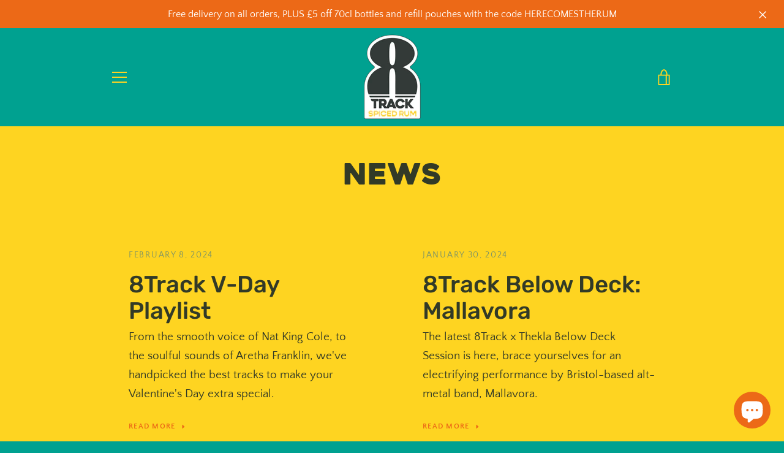

--- FILE ---
content_type: text/html; charset=UTF-8
request_url: https://client.lifteragecheck.com/modals/view/4540
body_size: 2817
content:
<!DOCTYPE html>
<html>
<head>
<meta name="robots" content="noindex">
<meta name="googlebot" content="noindex">
<link href="//fonts.googleapis.com/css?family=Lato" rel="stylesheet" type="text/css"  media="all"  />
<script type="text/javascript" src="/js/zepto_core.min.js"></script><script type="text/javascript" src="/js/zepto_event.min.js"></script><script type="text/javascript" src="/js/zepto_effects.min.js"></script><script type="text/javascript" src="/js/zepto_ajax.min.js"></script>
<script language="javascript">

    function ageVerified() {
        //No stats tracking
        //parent.postMessage("close","*");

        //Stats tracking for successful verification. Button click
        $.ajax({
            type: 'POST',
            url: 'https://client.lifteragecheck.com/admins/captureVerification',
            data: JSON.stringify({ type: 'success', modal_id: 4540 }),
            contentType: 'application/json',
            success: function(data){
                //console.log('Ajax success!');
                parent.postMessage("close","*");
            },
            error: function(xhr, type){
                //console.log('Ajax error!');
                parent.postMessage("close","*");
          }
        })

    }

    function exit() {
        $("#message-text").hide();
        $("#verification-failed").show(); 

        //Stats tracking for failed validation. Button click
        $.ajax({
            type: 'POST',
            url: 'https://client.lifteragecheck.com/admins/captureVerification',
            data: JSON.stringify({ type: 'failed', modal_id: 4540 }),
            contentType: 'application/json',
            success: function(data){
                //console.log('Ajax success!');
            },
            error: function(xhr, type){
                //console.log('Ajax error!');
          }
        })
    }

    function exitLink() {
        
        //Stats tracking for failed validation. Button click
        $.ajax({
            type: 'POST',
            url: 'https://client.lifteragecheck.com/admins/captureVerification',
            data: JSON.stringify({ type: 'failed', modal_id: 4540 }),
            contentType: 'application/json',
            success: function(data){
                //console.log('Ajax success!');
                window.top.location.href = "https://www.google.com";
            },
            error: function(xhr, type){
                //console.log('Ajax error!');
                window.top.location.href = "https://www.google.com";
          }
        })

    }

    function checkAge() {

        $("#birthyear").css("border","0px");
        $("#birthmonth").css("border","0px");
        $("#birthday").css("border","0px");

        validationFailed = 0; //default
        showValidationMessage = 0; //default

        var min_age = 18;
        var year = parseInt(document.getElementById("birthyear").value);
        var month = parseInt(document.getElementById("birthmonth").value) - 1;
        var day = parseInt(document.getElementById("birthday").value);

        var yearRaw = document.getElementById("birthyear").value;
        var monthRaw = document.getElementById("birthmonth").value;
        var dayRaw = document.getElementById("birthday").value;

        var yearLength = yearRaw.toString().length;
        var monthLength = monthRaw.toString().length;
        var dayLength = dayRaw.toString().length;

        $.fn.queueAnim = function (steps, callback) {
              var $selector = this;

              function iterator(step) {
                step.push(iterate);
                $selector.animate.apply($selector, step); 
              }

              function iterate() {
                if (!steps.length) return callback && callback();

                var step = steps.shift();
                iterator(step);
              }

              iterate();
            }

        if (yearLength < 4 || yearRaw == '0000') {
            validationFailed++;

            //https://stackoverflow.com/questions/8963170/using-zepto-is-it-possible-to-queue-animations
            $("#birthyear").queueAnim([
              [ { "margin-left": "-4px" }, 25, 'ease-in-out' ],
              [ { "margin-left": "4px" }, 50, 'ease-in-out' ],
              [ { "margin-left": "-4px" }, 75, 'ease-in-out' ],
              [ { "margin-left": "4px" }, 100, 'ease-in-out' ],
              [ { "margin-left": "0px" }, 125, 'ease-in-out' ]
            ], function () {
              // all done
            });

            $("#birthyear").css("border","2px solid red");
        }

        if (monthLength < 2 || monthRaw == '00') {
            validationFailed++;

            //https://stackoverflow.com/questions/8963170/using-zepto-is-it-possible-to-queue-animations
            $("#birthmonth").queueAnim([
              [ { "margin-left": "-4px" }, 20, 'ease-out' ],
              [ { "margin-left": "4px" }, 40, 'ease-out' ],
              [ { "margin-left": "-4px" }, 60, 'ease-out' ],
              [ { "margin-left": "4px" }, 80, 'ease-out' ],
              [ { "margin-left": "0px" }, 100, 'ease-out' ]
            ], function () {
              // all done
            });

            $("#birthmonth").css("border","2px solid red");
        }

        if (dayLength < 2 || dayRaw == '00') {
            validationFailed++;

            //https://stackoverflow.com/questions/8963170/using-zepto-is-it-possible-to-queue-animations
            $("#birthday").queueAnim([
              [ { "margin-left": "-4px" }, 20, 'ease-out' ],
              [ { "margin-left": "4px" }, 40, 'ease-out' ],
              [ { "margin-left": "-4px" }, 60, 'ease-out' ],
              [ { "margin-left": "4px" }, 80, 'ease-out' ],
              [ { "margin-left": "0px" }, 100, 'ease-out' ]
            ], function () {
              // all done
            });

            $("#birthday").css("border","2px solid red");
        }

        var theirDate = new Date((year + min_age), month, day);
        var today = new Date;

        if (yearLength == 4 && monthLength == 2 && dayLength == 2) {
            if ((today.getTime() - theirDate.getTime()) < 0) {
                validationFailed++;
                showValidationMessage++;
            }
        }

        if (isNaN(parseFloat(year)) == true) {
            validationFailed++;
            //showValidationMessage++;
        }

        if (isNaN(parseFloat(month)) == true) {
            validationFailed++;
            //showValidationMessage++;
        }

        if (isNaN(parseFloat(day)) == true) {
            validationFailed++;
            //showValidationMessage++;
        }

        if (validationFailed == 0) {
            
            //No stats tracking
            //parent.postMessage("close","*");

            //Stats tracking for successful validation. Birthdate validation
            $.ajax({
                type: 'POST',
                url: 'https://client.lifteragecheck.com/admins/captureVerification',
                data: JSON.stringify({ type: 'success', modal_id: 4540 }),
                contentType: 'application/json',
                success: function(data){
                    //console.log('Ajax success!');
                    parent.postMessage("close","*");
                },
                error: function(xhr, type){
                    //console.log('Ajax error!');
                    parent.postMessage("close","*");
              }
            })

        }

        if (showValidationMessage > 0) {
            $("#message-text").hide();
            $("#verification-failed").show();

            //Stats tracking for failed validation. Birthdate validation
            $.ajax({
                type: 'POST',
                url: 'https://client.lifteragecheck.com/admins/captureVerification',
                data: JSON.stringify({ type: 'failed', modal_id: 4540 }),
                contentType: 'application/json',
                success: function(data){
                    //console.log('Ajax success!');
                },
                error: function(xhr, type){
                    //console.log('Ajax error!');
              }
            })
        }

    }
</script>


<style type="text/css">

body {
    margin: 0;
    padding: 0;
    background-repeat:no-repeat;
            overflow: auto;
    font-family: Lato;
}

#content {
    text-align: center;
    width: 100%;
    position: absolute;
    top: 0px;
    height: 100%;
    overflow: auto;
}
#inner-content {
    position: relative;
    top: 50%;
    transform: translateY(-50%);
    -webkit-transform: translateY(-50%);
    -moz-transform: translateY(-50%);
    -ms-transform: translateY(-50%);
}

img#image {
    max-width:100%;
    max-height:250px;
}
h1#title-text {
    font-size: 2.0em;
    color: #FFFFFF;
    margin: 0;
    padding: 0;
    line-height: 1.0em;
    padding-top: 2%;
}
p#message-text {
    font-size: 1.1em;
    display: block;
    color: #FFFFFF;
    margin: 0;
    line-height: 1.0em;
    padding: 3% 2% 1% 2%;
}
p#verification-failed {
    font-size: 1.1em;
    display: none;
    color: #EE3333;
    margin: 0;
    padding: 0;
    line-height: 1.0em;
    padding-top: 3%;
    padding-bottom: 1%;
}
input {
    position: relative; /*added for zepto animation*/
    font-size: 1.4em;
    padding: 2% 2.5% 2% 2.5%;
    border-radius: 0px;
    border: 2px solid #F0F0F0;
    transition: border 1s;
    background-color: #F0F0F0;
    color: #000000;
    font-family: Lato;
    text-align: center;
}
/*new for embed version*/
input::placeholder {
    color: #000000;
    opacity: 0.70;
}
input:focus {
    border: 2px solid #FF863D;
    outline-width: 0;
}
button#enter, button#exit {
    background-color: #FF863D;
    color: #FFF;
    border: 0;
    font-size: 1.3em;
    font-family: Lato;
    cursor:pointer;
    padding: 1.5% 6% 1.5% 6%;
    margin-top: 10px;
    border-radius: 0px;
    margin-bottom: 0;
}
button#enter:hover, button#exit:hover {
    opacity: .8; 
}

#branding {
    position: absolute;
    color: #fff;
    clear:both; width: 100%; text-align: center;
    bottom: 0;
    font-size: .9em;
}
#branding a:link, #branding a:visited {
    color: #ccc;
    text-decoration: none;
}

#branding i {
    color: #FE6633;
    padding-left: 5px;
}

#branding a:hover {
    border-bottom: 1px dotted #FE6633;
}

/*672 pixels small tablets*/
@media screen and (max-width: 42.000em) {
    h1#title-text {
        font-size: 2.0em; /*same*/
    }
    p#message-text, p#verification-failed {
        font-size: 1.1em; /*same*/
    }
    button#enter, button#exit {
        font-size: 1.2em; /*same*/
        padding: 1.2% 5.5% 1.2% 5.5%;
    }
    input {
        font-size: 1.4em; /*same*/
        padding: 1.5% 2% 1.5% 2%;
    }
    img#image {
        max-height:190px;
    }
}

/*480 pixels mobile devices*/
@media screen and (max-width: 30.000em) {
    h1#title-text {
        font-size: 1.5em;
    }
    p#message-text, p#verification-failed {
        font-size: .8em;
    }
    button#enter, button#exit {
        font-size: 1.0em;
    }
    input {
        font-size: 1.0em;
        padding: 1% 1.5% 1% 1.5%;
    }
    img#image {
        max-height:160px;
    }
}

/*384 pixels small mobile devices*/
@media screen and (max-width: 24.000em) {
    h1#title-text {
        font-size: 1.1em;
    }
    p#message-text, p#verification-failed {
        font-size: .8em; /*same*/
    }
    button#enter, button#exit  {
        font-size: 1.0em; /*same*/
    }
    input {
        font-size: 1.0em; /*same*/
        padding: .5% 1% .5% 1%; /*same*/
    }
    img#image {
        max-height:120px;
    }
}

/*352 pixels mobile devices horizontal*/
@media screen and (max-width: 22.000em) {
    h1#title-text {
        font-size: 1.0em;
    }
    p#message-text, p#verification-failed {
        font-size: .8em; /*same*/
    }
    button#enter, button#exit {
        font-size: 1.0em; /*same*/
        padding: 5px 7px 5px 7px;
        margin-bottom: 1%;  
    }
    input {
        font-size: 1.0em; /*same*/
        padding: .5% 1% .5% 1%; /*same*/
    }
    img#image {
        max-height:100px;
    }
    #inner-content {
        position: relative;
        top: 0%;
        transform: translateY(-0%);
        -webkit-transform: translateY(0%);
        -moz-transform: translateY(0%);
        -ms-transform: translateY(0%);
    }
}


input[type=number]::-webkit-inner-spin-button, 
input[type=number]::-webkit-outer-spin-button { 
    -webkit-appearance: none;
    -moz-appearance: none;
    appearance: none;
    margin: 0; 
}
</style>


<div id="content">

<div id="inner-content">

    <img src="https://app.lifteragecheck.com/img/uploads1/1620743359992.png" id="image">

<h1 id="title-text">Hello there!</h1>

<p id="message-text">Are you old enough to be here? You must be over 18 years of age.</p>

<p id="verification-failed">You are too young to view this website.</p>


<div>


    <!--Enter button-->
    <button type="button" onClick="ageVerified();" id="enter">Yes let me in!</button>

            <!-- Standard exit button-->
        <button type="button" id="exit" onClick="exitLink();">Nope</button>

    

</div>

</div>

</div>



</body>
</html>

<script defer src="https://static.cloudflareinsights.com/beacon.min.js/vcd15cbe7772f49c399c6a5babf22c1241717689176015" integrity="sha512-ZpsOmlRQV6y907TI0dKBHq9Md29nnaEIPlkf84rnaERnq6zvWvPUqr2ft8M1aS28oN72PdrCzSjY4U6VaAw1EQ==" data-cf-beacon='{"version":"2024.11.0","token":"343f5a0a627f4e0a9ce8da10d8517755","r":1,"server_timing":{"name":{"cfCacheStatus":true,"cfEdge":true,"cfExtPri":true,"cfL4":true,"cfOrigin":true,"cfSpeedBrain":true},"location_startswith":null}}' crossorigin="anonymous"></script>


--- FILE ---
content_type: text/javascript
request_url: https://8trackrum.com/cdn/shop/t/2/assets/custom.js?v=101612360477050417211616670689
body_size: -729
content:
//# sourceMappingURL=/cdn/shop/t/2/assets/custom.js.map?v=101612360477050417211616670689
